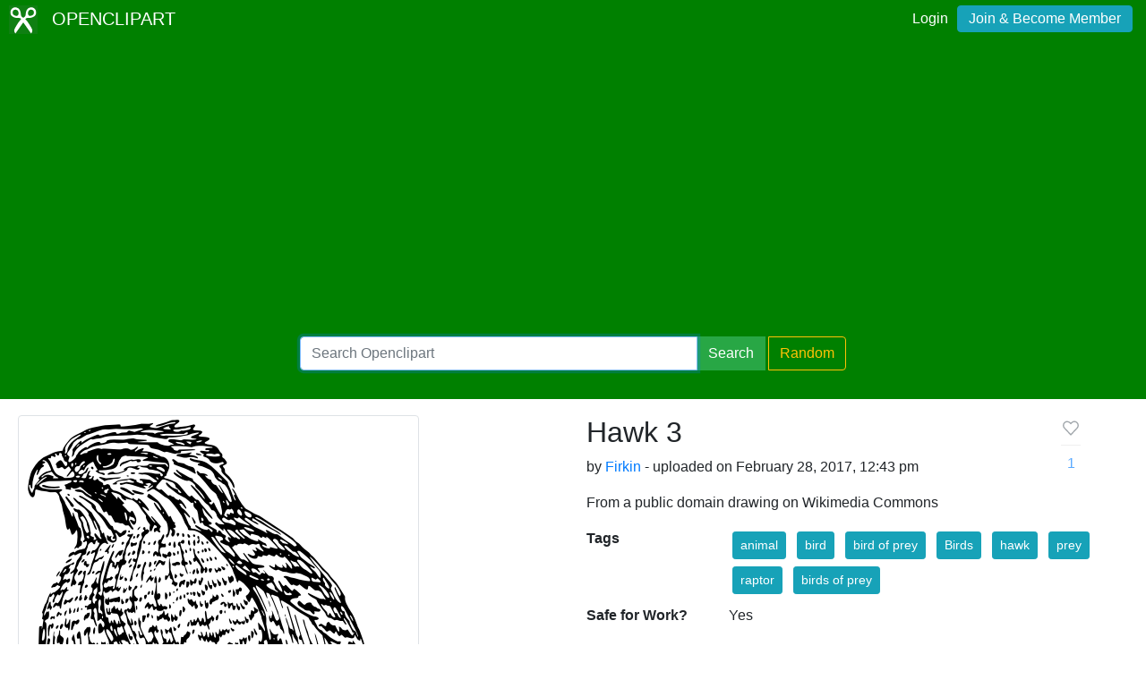

--- FILE ---
content_type: text/html; charset=utf-8
request_url: https://www.google.com/recaptcha/api2/aframe
body_size: 267
content:
<!DOCTYPE HTML><html><head><meta http-equiv="content-type" content="text/html; charset=UTF-8"></head><body><script nonce="3INHwtwWd8H6QHL2KJNhlA">/** Anti-fraud and anti-abuse applications only. See google.com/recaptcha */ try{var clients={'sodar':'https://pagead2.googlesyndication.com/pagead/sodar?'};window.addEventListener("message",function(a){try{if(a.source===window.parent){var b=JSON.parse(a.data);var c=clients[b['id']];if(c){var d=document.createElement('img');d.src=c+b['params']+'&rc='+(localStorage.getItem("rc::a")?sessionStorage.getItem("rc::b"):"");window.document.body.appendChild(d);sessionStorage.setItem("rc::e",parseInt(sessionStorage.getItem("rc::e")||0)+1);localStorage.setItem("rc::h",'1769236878779');}}}catch(b){}});window.parent.postMessage("_grecaptcha_ready", "*");}catch(b){}</script></body></html>